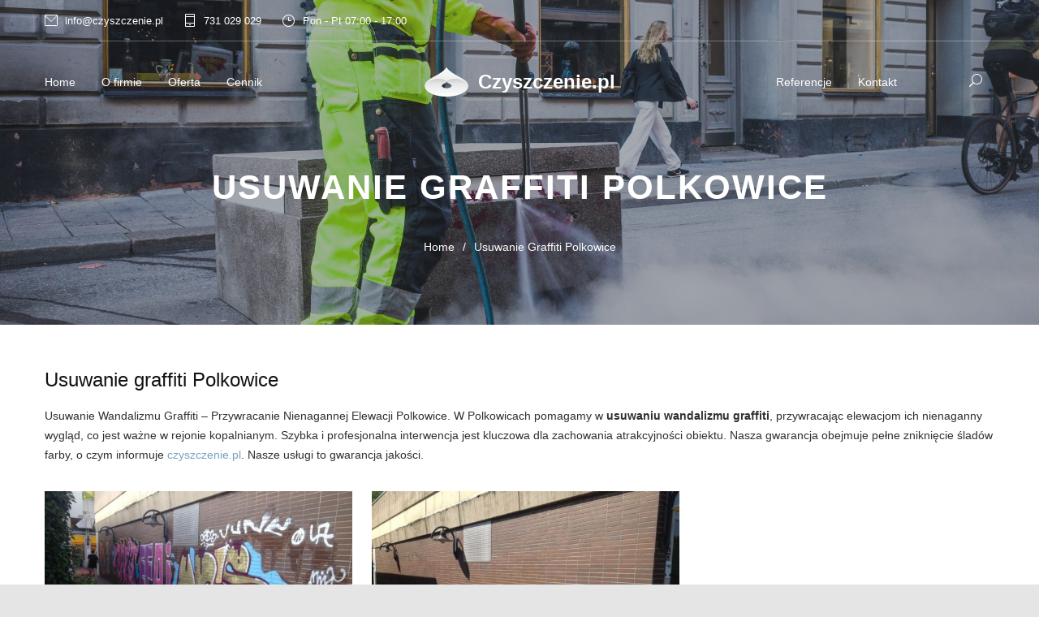

--- FILE ---
content_type: text/html; charset=UTF-8
request_url: https://czyszczenie.pl/usuwanie-graffiti-polkowice/
body_size: 20458
content:
<!DOCTYPE html><html lang="pl-PL"><head><link data-optimized="2" rel="stylesheet" href="https://czyszczenie.pl/wp-content/litespeed/css/fd1acbddd2ba31e4c8b4778a3c8a7a21.css?ver=64ea2" /><script data-no-optimize="1">var litespeed_docref=sessionStorage.getItem("litespeed_docref");litespeed_docref&&(Object.defineProperty(document,"referrer",{get:function(){return litespeed_docref}}),sessionStorage.removeItem("litespeed_docref"));</script>  <script type="litespeed/javascript" data-src="https://www.googletagmanager.com/gtag/js?id=G-CCGHWBSNQR"></script> <script type="litespeed/javascript">window.dataLayer=window.dataLayer||[];function gtag(){dataLayer.push(arguments)}
gtag('js',new Date());gtag('config','G-CCGHWBSNQR')</script> <meta http-equiv="content-type" content="text/html; charset=UTF-8" /><meta name="generator" content="WordPress 6.7.2" /><meta name="viewport" content="width=device-width, initial-scale=1, maximum-scale=1.2" /><meta name="description" content="" /><meta name="format-detection" content="telephone=no" /><link rel="alternate" type="application/rss+xml" title="RSS 2.0" href="https://czyszczenie.pl/feed/" /><link rel="pingback" href="https://czyszczenie.pl/xmlrpc.php" /><link rel="shortcut icon" href="https://czyszczenie.pl/wp-content/themes/cleanmate-child/images/favicon.ico" /><meta name='robots' content='index, follow, max-image-preview:large, max-snippet:-1, max-video-preview:-1' /><style>img:is([sizes="auto" i], [sizes^="auto," i]) { contain-intrinsic-size: 3000px 1500px }</style><title>Oczyszczanie z Graffiti Polkowice - Zmywanie Malowideł ze Ścian</title><meta name="description" content="Graffiti? Nie ma problemu! Nasze metody usuwania to czystość, na którą możesz liczyć – bez śladów i uszkodzeń." /><link rel="canonical" href="https://czyszczenie.pl/usuwanie-graffiti-polkowice/" /><meta property="og:locale" content="pl_PL" /><meta property="og:type" content="article" /><meta property="og:title" content="Oczyszczanie z Graffiti Polkowice - Zmywanie Malowideł ze Ścian" /><meta property="og:description" content="Graffiti? Nie ma problemu! Nasze metody usuwania to czystość, na którą możesz liczyć – bez śladów i uszkodzeń." /><meta property="og:url" content="https://czyszczenie.pl/usuwanie-graffiti-polkowice/" /><meta property="article:modified_time" content="2025-11-05T18:41:10+00:00" /><meta property="og:image" content="https://czyszczenie.pl/wp-content/uploads/2024/08/iStock-1338974059-1024x683.jpg" /><meta property="og:image:width" content="1024" /><meta property="og:image:height" content="683" /><meta property="og:image:type" content="image/jpeg" /><meta name="twitter:card" content="summary_large_image" /><meta name="twitter:label1" content="Szacowany czas czytania" /><meta name="twitter:data1" content="5 minut" /> <script type="application/ld+json" class="yoast-schema-graph">{"@context":"https://schema.org","@graph":[{"@type":"WebPage","@id":"https://czyszczenie.pl/usuwanie-graffiti-polkowice/","url":"https://czyszczenie.pl/usuwanie-graffiti-polkowice/","name":"Oczyszczanie z Graffiti Polkowice - Zmywanie Malowideł ze Ścian","isPartOf":{"@id":"https://czyszczenie.pl/#website"},"primaryImageOfPage":{"@id":"https://czyszczenie.pl/usuwanie-graffiti-polkowice/#primaryimage"},"image":{"@id":"https://czyszczenie.pl/usuwanie-graffiti-polkowice/#primaryimage"},"thumbnailUrl":"https://czyszczenie.pl/wp-content/uploads/2024/08/iStock-1338974059.jpg","datePublished":"2020-12-17T02:19:46+00:00","dateModified":"2025-11-05T18:41:10+00:00","description":"Graffiti? Nie ma problemu! Nasze metody usuwania to czystość, na którą możesz liczyć – bez śladów i uszkodzeń.","breadcrumb":{"@id":"https://czyszczenie.pl/usuwanie-graffiti-polkowice/#breadcrumb"},"inLanguage":"pl-PL","potentialAction":[{"@type":"ReadAction","target":["https://czyszczenie.pl/usuwanie-graffiti-polkowice/"]}]},{"@type":"ImageObject","inLanguage":"pl-PL","@id":"https://czyszczenie.pl/usuwanie-graffiti-polkowice/#primaryimage","url":"https://czyszczenie.pl/wp-content/uploads/2024/08/iStock-1338974059.jpg","contentUrl":"https://czyszczenie.pl/wp-content/uploads/2024/08/iStock-1338974059.jpg","width":2121,"height":1414,"caption":"Stockholm, Sweden September 1, 2021 A street cleaner steam cleans the street"},{"@type":"BreadcrumbList","@id":"https://czyszczenie.pl/usuwanie-graffiti-polkowice/#breadcrumb","itemListElement":[{"@type":"ListItem","position":1,"name":"Strona główna","item":"https://czyszczenie.pl/"},{"@type":"ListItem","position":2,"name":"Usuwanie Graffiti Polkowice"}]},{"@type":"WebSite","@id":"https://czyszczenie.pl/#website","url":"https://czyszczenie.pl/","name":"","description":"","publisher":{"@id":"https://czyszczenie.pl/#organization"},"potentialAction":[{"@type":"SearchAction","target":{"@type":"EntryPoint","urlTemplate":"https://czyszczenie.pl/?s={search_term_string}"},"query-input":{"@type":"PropertyValueSpecification","valueRequired":true,"valueName":"search_term_string"}}],"inLanguage":"pl-PL"},{"@type":"Organization","@id":"https://czyszczenie.pl/#organization","name":"Firma sprzątająca - Czyszczenie.pl","url":"https://czyszczenie.pl/","logo":{"@type":"ImageObject","inLanguage":"pl-PL","@id":"https://czyszczenie.pl/#/schema/logo/image/","url":"https://czyszczenie.pl/wp-content/uploads/2017/10/logo.png","contentUrl":"https://czyszczenie.pl/wp-content/uploads/2017/10/logo.png","width":175,"height":104,"caption":"Firma sprzątająca - Czyszczenie.pl"},"image":{"@id":"https://czyszczenie.pl/#/schema/logo/image/"}}]}</script> <link rel='dns-prefetch' href='//fonts.googleapis.com' /><link rel="alternate" type="application/rss+xml" title=" &raquo; Kanał z wpisami" href="https://czyszczenie.pl/feed/" /><link rel="alternate" type="application/rss+xml" title=" &raquo; Kanał z komentarzami" href="https://czyszczenie.pl/comments/feed/" /><style id='wp-block-library-theme-inline-css' type='text/css'>.wp-block-audio :where(figcaption){color:#555;font-size:13px;text-align:center}.is-dark-theme .wp-block-audio :where(figcaption){color:#ffffffa6}.wp-block-audio{margin:0 0 1em}.wp-block-code{border:1px solid #ccc;border-radius:4px;font-family:Menlo,Consolas,monaco,monospace;padding:.8em 1em}.wp-block-embed :where(figcaption){color:#555;font-size:13px;text-align:center}.is-dark-theme .wp-block-embed :where(figcaption){color:#ffffffa6}.wp-block-embed{margin:0 0 1em}.blocks-gallery-caption{color:#555;font-size:13px;text-align:center}.is-dark-theme .blocks-gallery-caption{color:#ffffffa6}:root :where(.wp-block-image figcaption){color:#555;font-size:13px;text-align:center}.is-dark-theme :root :where(.wp-block-image figcaption){color:#ffffffa6}.wp-block-image{margin:0 0 1em}.wp-block-pullquote{border-bottom:4px solid;border-top:4px solid;color:currentColor;margin-bottom:1.75em}.wp-block-pullquote cite,.wp-block-pullquote footer,.wp-block-pullquote__citation{color:currentColor;font-size:.8125em;font-style:normal;text-transform:uppercase}.wp-block-quote{border-left:.25em solid;margin:0 0 1.75em;padding-left:1em}.wp-block-quote cite,.wp-block-quote footer{color:currentColor;font-size:.8125em;font-style:normal;position:relative}.wp-block-quote:where(.has-text-align-right){border-left:none;border-right:.25em solid;padding-left:0;padding-right:1em}.wp-block-quote:where(.has-text-align-center){border:none;padding-left:0}.wp-block-quote.is-large,.wp-block-quote.is-style-large,.wp-block-quote:where(.is-style-plain){border:none}.wp-block-search .wp-block-search__label{font-weight:700}.wp-block-search__button{border:1px solid #ccc;padding:.375em .625em}:where(.wp-block-group.has-background){padding:1.25em 2.375em}.wp-block-separator.has-css-opacity{opacity:.4}.wp-block-separator{border:none;border-bottom:2px solid;margin-left:auto;margin-right:auto}.wp-block-separator.has-alpha-channel-opacity{opacity:1}.wp-block-separator:not(.is-style-wide):not(.is-style-dots){width:100px}.wp-block-separator.has-background:not(.is-style-dots){border-bottom:none;height:1px}.wp-block-separator.has-background:not(.is-style-wide):not(.is-style-dots){height:2px}.wp-block-table{margin:0 0 1em}.wp-block-table td,.wp-block-table th{word-break:normal}.wp-block-table :where(figcaption){color:#555;font-size:13px;text-align:center}.is-dark-theme .wp-block-table :where(figcaption){color:#ffffffa6}.wp-block-video :where(figcaption){color:#555;font-size:13px;text-align:center}.is-dark-theme .wp-block-video :where(figcaption){color:#ffffffa6}.wp-block-video{margin:0 0 1em}:root :where(.wp-block-template-part.has-background){margin-bottom:0;margin-top:0;padding:1.25em 2.375em}</style><style id='classic-theme-styles-inline-css' type='text/css'>/*! This file is auto-generated */
.wp-block-button__link{color:#fff;background-color:#32373c;border-radius:9999px;box-shadow:none;text-decoration:none;padding:calc(.667em + 2px) calc(1.333em + 2px);font-size:1.125em}.wp-block-file__button{background:#32373c;color:#fff;text-decoration:none}</style><style id='global-styles-inline-css' type='text/css'>:root{--wp--preset--aspect-ratio--square: 1;--wp--preset--aspect-ratio--4-3: 4/3;--wp--preset--aspect-ratio--3-4: 3/4;--wp--preset--aspect-ratio--3-2: 3/2;--wp--preset--aspect-ratio--2-3: 2/3;--wp--preset--aspect-ratio--16-9: 16/9;--wp--preset--aspect-ratio--9-16: 9/16;--wp--preset--color--black: #000000;--wp--preset--color--cyan-bluish-gray: #abb8c3;--wp--preset--color--white: #ffffff;--wp--preset--color--pale-pink: #f78da7;--wp--preset--color--vivid-red: #cf2e2e;--wp--preset--color--luminous-vivid-orange: #ff6900;--wp--preset--color--luminous-vivid-amber: #fcb900;--wp--preset--color--light-green-cyan: #7bdcb5;--wp--preset--color--vivid-green-cyan: #00d084;--wp--preset--color--pale-cyan-blue: #8ed1fc;--wp--preset--color--vivid-cyan-blue: #0693e3;--wp--preset--color--vivid-purple: #9b51e0;--wp--preset--color--cleanmate-green: #56B665;--wp--preset--color--cleanmate-orange: #DAA533;--wp--preset--color--cleanmate-blue: #75A3C0;--wp--preset--color--cleanmate-red: #DE9876;--wp--preset--color--cleanmate-light-blue: #36B4B6;--wp--preset--color--cleanmate-violet: #9884B8;--wp--preset--gradient--vivid-cyan-blue-to-vivid-purple: linear-gradient(135deg,rgba(6,147,227,1) 0%,rgb(155,81,224) 100%);--wp--preset--gradient--light-green-cyan-to-vivid-green-cyan: linear-gradient(135deg,rgb(122,220,180) 0%,rgb(0,208,130) 100%);--wp--preset--gradient--luminous-vivid-amber-to-luminous-vivid-orange: linear-gradient(135deg,rgba(252,185,0,1) 0%,rgba(255,105,0,1) 100%);--wp--preset--gradient--luminous-vivid-orange-to-vivid-red: linear-gradient(135deg,rgba(255,105,0,1) 0%,rgb(207,46,46) 100%);--wp--preset--gradient--very-light-gray-to-cyan-bluish-gray: linear-gradient(135deg,rgb(238,238,238) 0%,rgb(169,184,195) 100%);--wp--preset--gradient--cool-to-warm-spectrum: linear-gradient(135deg,rgb(74,234,220) 0%,rgb(151,120,209) 20%,rgb(207,42,186) 40%,rgb(238,44,130) 60%,rgb(251,105,98) 80%,rgb(254,248,76) 100%);--wp--preset--gradient--blush-light-purple: linear-gradient(135deg,rgb(255,206,236) 0%,rgb(152,150,240) 100%);--wp--preset--gradient--blush-bordeaux: linear-gradient(135deg,rgb(254,205,165) 0%,rgb(254,45,45) 50%,rgb(107,0,62) 100%);--wp--preset--gradient--luminous-dusk: linear-gradient(135deg,rgb(255,203,112) 0%,rgb(199,81,192) 50%,rgb(65,88,208) 100%);--wp--preset--gradient--pale-ocean: linear-gradient(135deg,rgb(255,245,203) 0%,rgb(182,227,212) 50%,rgb(51,167,181) 100%);--wp--preset--gradient--electric-grass: linear-gradient(135deg,rgb(202,248,128) 0%,rgb(113,206,126) 100%);--wp--preset--gradient--midnight: linear-gradient(135deg,rgb(2,3,129) 0%,rgb(40,116,252) 100%);--wp--preset--font-size--small: 13px;--wp--preset--font-size--medium: 20px;--wp--preset--font-size--large: 36px;--wp--preset--font-size--x-large: 42px;--wp--preset--spacing--20: 0.44rem;--wp--preset--spacing--30: 0.67rem;--wp--preset--spacing--40: 1rem;--wp--preset--spacing--50: 1.5rem;--wp--preset--spacing--60: 2.25rem;--wp--preset--spacing--70: 3.38rem;--wp--preset--spacing--80: 5.06rem;--wp--preset--shadow--natural: 6px 6px 9px rgba(0, 0, 0, 0.2);--wp--preset--shadow--deep: 12px 12px 50px rgba(0, 0, 0, 0.4);--wp--preset--shadow--sharp: 6px 6px 0px rgba(0, 0, 0, 0.2);--wp--preset--shadow--outlined: 6px 6px 0px -3px rgba(255, 255, 255, 1), 6px 6px rgba(0, 0, 0, 1);--wp--preset--shadow--crisp: 6px 6px 0px rgba(0, 0, 0, 1);}:where(.is-layout-flex){gap: 0.5em;}:where(.is-layout-grid){gap: 0.5em;}body .is-layout-flex{display: flex;}.is-layout-flex{flex-wrap: wrap;align-items: center;}.is-layout-flex > :is(*, div){margin: 0;}body .is-layout-grid{display: grid;}.is-layout-grid > :is(*, div){margin: 0;}:where(.wp-block-columns.is-layout-flex){gap: 2em;}:where(.wp-block-columns.is-layout-grid){gap: 2em;}:where(.wp-block-post-template.is-layout-flex){gap: 1.25em;}:where(.wp-block-post-template.is-layout-grid){gap: 1.25em;}.has-black-color{color: var(--wp--preset--color--black) !important;}.has-cyan-bluish-gray-color{color: var(--wp--preset--color--cyan-bluish-gray) !important;}.has-white-color{color: var(--wp--preset--color--white) !important;}.has-pale-pink-color{color: var(--wp--preset--color--pale-pink) !important;}.has-vivid-red-color{color: var(--wp--preset--color--vivid-red) !important;}.has-luminous-vivid-orange-color{color: var(--wp--preset--color--luminous-vivid-orange) !important;}.has-luminous-vivid-amber-color{color: var(--wp--preset--color--luminous-vivid-amber) !important;}.has-light-green-cyan-color{color: var(--wp--preset--color--light-green-cyan) !important;}.has-vivid-green-cyan-color{color: var(--wp--preset--color--vivid-green-cyan) !important;}.has-pale-cyan-blue-color{color: var(--wp--preset--color--pale-cyan-blue) !important;}.has-vivid-cyan-blue-color{color: var(--wp--preset--color--vivid-cyan-blue) !important;}.has-vivid-purple-color{color: var(--wp--preset--color--vivid-purple) !important;}.has-black-background-color{background-color: var(--wp--preset--color--black) !important;}.has-cyan-bluish-gray-background-color{background-color: var(--wp--preset--color--cyan-bluish-gray) !important;}.has-white-background-color{background-color: var(--wp--preset--color--white) !important;}.has-pale-pink-background-color{background-color: var(--wp--preset--color--pale-pink) !important;}.has-vivid-red-background-color{background-color: var(--wp--preset--color--vivid-red) !important;}.has-luminous-vivid-orange-background-color{background-color: var(--wp--preset--color--luminous-vivid-orange) !important;}.has-luminous-vivid-amber-background-color{background-color: var(--wp--preset--color--luminous-vivid-amber) !important;}.has-light-green-cyan-background-color{background-color: var(--wp--preset--color--light-green-cyan) !important;}.has-vivid-green-cyan-background-color{background-color: var(--wp--preset--color--vivid-green-cyan) !important;}.has-pale-cyan-blue-background-color{background-color: var(--wp--preset--color--pale-cyan-blue) !important;}.has-vivid-cyan-blue-background-color{background-color: var(--wp--preset--color--vivid-cyan-blue) !important;}.has-vivid-purple-background-color{background-color: var(--wp--preset--color--vivid-purple) !important;}.has-black-border-color{border-color: var(--wp--preset--color--black) !important;}.has-cyan-bluish-gray-border-color{border-color: var(--wp--preset--color--cyan-bluish-gray) !important;}.has-white-border-color{border-color: var(--wp--preset--color--white) !important;}.has-pale-pink-border-color{border-color: var(--wp--preset--color--pale-pink) !important;}.has-vivid-red-border-color{border-color: var(--wp--preset--color--vivid-red) !important;}.has-luminous-vivid-orange-border-color{border-color: var(--wp--preset--color--luminous-vivid-orange) !important;}.has-luminous-vivid-amber-border-color{border-color: var(--wp--preset--color--luminous-vivid-amber) !important;}.has-light-green-cyan-border-color{border-color: var(--wp--preset--color--light-green-cyan) !important;}.has-vivid-green-cyan-border-color{border-color: var(--wp--preset--color--vivid-green-cyan) !important;}.has-pale-cyan-blue-border-color{border-color: var(--wp--preset--color--pale-cyan-blue) !important;}.has-vivid-cyan-blue-border-color{border-color: var(--wp--preset--color--vivid-cyan-blue) !important;}.has-vivid-purple-border-color{border-color: var(--wp--preset--color--vivid-purple) !important;}.has-vivid-cyan-blue-to-vivid-purple-gradient-background{background: var(--wp--preset--gradient--vivid-cyan-blue-to-vivid-purple) !important;}.has-light-green-cyan-to-vivid-green-cyan-gradient-background{background: var(--wp--preset--gradient--light-green-cyan-to-vivid-green-cyan) !important;}.has-luminous-vivid-amber-to-luminous-vivid-orange-gradient-background{background: var(--wp--preset--gradient--luminous-vivid-amber-to-luminous-vivid-orange) !important;}.has-luminous-vivid-orange-to-vivid-red-gradient-background{background: var(--wp--preset--gradient--luminous-vivid-orange-to-vivid-red) !important;}.has-very-light-gray-to-cyan-bluish-gray-gradient-background{background: var(--wp--preset--gradient--very-light-gray-to-cyan-bluish-gray) !important;}.has-cool-to-warm-spectrum-gradient-background{background: var(--wp--preset--gradient--cool-to-warm-spectrum) !important;}.has-blush-light-purple-gradient-background{background: var(--wp--preset--gradient--blush-light-purple) !important;}.has-blush-bordeaux-gradient-background{background: var(--wp--preset--gradient--blush-bordeaux) !important;}.has-luminous-dusk-gradient-background{background: var(--wp--preset--gradient--luminous-dusk) !important;}.has-pale-ocean-gradient-background{background: var(--wp--preset--gradient--pale-ocean) !important;}.has-electric-grass-gradient-background{background: var(--wp--preset--gradient--electric-grass) !important;}.has-midnight-gradient-background{background: var(--wp--preset--gradient--midnight) !important;}.has-small-font-size{font-size: var(--wp--preset--font-size--small) !important;}.has-medium-font-size{font-size: var(--wp--preset--font-size--medium) !important;}.has-large-font-size{font-size: var(--wp--preset--font-size--large) !important;}.has-x-large-font-size{font-size: var(--wp--preset--font-size--x-large) !important;}
:where(.wp-block-post-template.is-layout-flex){gap: 1.25em;}:where(.wp-block-post-template.is-layout-grid){gap: 1.25em;}
:where(.wp-block-columns.is-layout-flex){gap: 2em;}:where(.wp-block-columns.is-layout-grid){gap: 2em;}
:root :where(.wp-block-pullquote){font-size: 1.5em;line-height: 1.6;}</style><style id='cost_calculator_style-inline-css' type='text/css'>.cost-calculator-box,
body .vc_row .cost-calculator-box,
.vc_row .wpb_column .cost-calculator-box
{
		background: #FFFFFF;
	padding: 24px 30px 30px;
	}
.cost-calculator-box.cost-calculator-transparent,
body .vc_row .cost-calculator-box.cost-calculator-transparent,
.vc_row .wpb_column .cost-calculator-box.cost-calculator-transparent
{
	background: transparent;
}
.vc_row .wpb_column .cost-calculator-box.cost-calculator-float,
body .vc_row .cost-calculator-box.cost-calculator-float
{
	background: none;
}
@media screen and (max-width:1189px)
{
	.cost-calculator-box,
	body .vc_row .cost-calculator-box,
	.vc_row .wpb_column .cost-calculator-box
	{
		padding-left: 20px;
		padding-right: 20px;
	}
}
@media screen and (max-width:479px)
{
	.cost-calculator-box,
	body .vc_row .cost-calculator-box,
	.vc_row .wpb_column .cost-calculator-box
	{
		padding: 19px 15px 25px;
	}
}
.cost-calculator-box.cost-calculator-float,
.vc_row .wpb_column .cost-calculator-box.cost-calculator-float,
body .vc_row .cost-calculator-box.cost-calculator-float,
.vc_row .wpb_column .cost-calculator-box.cost-calculator-transparent
{
	padding: 0;
}</style><style id='custom-inline-css' type='text/css'>p a,
table a,
.wpb_text_column a,
blockquote p::before,
.green,
.green a,
.transparent-header-container .menu-container .sf-menu li ul li a:hover, .transparent-header-container .menu-container .sf-menu li ul li.selected a, .transparent-header-container .menu-container .sf-menu li ul li.current-menu-item a,
.transparent-header-container .menu-container .sf-menu>li.menu-item-has-children ul li a:hover, .transparent-header-container .menu-container .sf-menu>li.menu-item-has-children:hover ul li.selected a, .transparent-header-container .menu-container .sf-menu>li.menu-item-has-children:hover ul li.current-menu-item a, .transparent-header-container .menu-container .sf-menu>li.menu-item-has-children:hover ul li.current-menu-item ul li.current-menu-item a, .transparent-header-container .menu-container .sf-menu>li.menu-item-has-children:hover ul li.current-menu-item ul li.current-menu-item ul li a:hover,
.transparent-header-container .menu-container .sf-menu>li.menu-item-has-children:hover ul li.selected ul li a:hover,.transparent-header-container .menu-container .sf-menu>li.menu-item-has-children:hover ul li.current-menu-item ul li a:hover, .transparent-header-container .menu-container .sf-menu>li.menu-item-has-children:hover ul li ul li.selected a, .transparent-header-container .menu-container .sf-menu>li.menu-item-has-children:hover ul li ul li.current-menu-item a, .transparent-header-container .menu-container .sf-menu>li.menu-item-has-children:hover ul li.selected ul li.selected a, .transparent-header-container .menu-container .sf-menu>li.menu-item-has-children:hover ul li.selected ul li.current-menu-item a,
.transparent-header-container .menu-container .sf-menu>li.menu-item-has-children:hover ul li.menu-item-type-custom a:hover, .transparent-header-container .menu-container .sf-menu li ul li.menu-item-type-custom a:hover, .transparent-header-container .menu-container .sf-menu>li.menu-item-has-children:hover ul li.current-menu-item ul li.menu-item-type-custom a:hover,
.bread-crumb li a,
.transparent-header-container .header-container.sticky.move .sf-menu>li:hover>a,
.transparent-header-container .header-container.sticky.move .sf-menu>li.current-menu-item>a,
.transparent-header-container .header-container.sticky.move .sf-menu>li.current-menu-parent>a,
.transparent-header-container .header-container.sticky.move .sf-menu>li.current-menu-ancestor>a,
.transparent-header-container .header-container.sticky.move .menu-container .sf-menu li ul li a:hover, .transparent-header-container .header-container.sticky.move .menu-container .sf-menu li ul li.selected a, .transparent-header-container .header-container.sticky.move .menu-container .sf-menu li ul li.current-menu-item a,
.transparent-header-container .header-container.sticky.move .menu-container .sf-menu>li.menu-item-has-children ul li a:hover, .transparent-header-container .header-container.sticky.move .menu-container .sf-menu>li.menu-item-has-children:hover ul li.selected a, .transparent-header-container .header-container.sticky.move .menu-container .sf-menu>li.menu-item-has-children:hover ul li.current-menu-item a, .transparent-header-container .header-container.sticky.move .menu-container .sf-menu>li.menu-item-has-children:hover ul li.current-menu-item ul li.current-menu-item a, .transparent-header-container .header-container.sticky.move .menu-container .sf-menu>li.menu-item-has-children:hover ul li.current-menu-item ul li.current-menu-item ul li a:hover,
.transparent-header-container .header-container.sticky.move .menu-container .sf-menu>li.menu-item-has-children:hover ul li.selected ul li a:hover,.transparent-header-container .header-container.sticky.move .menu-container .sf-menu>li.menu-item-has-children:hover ul li.current-menu-item ul li a:hover, .transparent-header-container .header-container.sticky.move .menu-container .sf-menu>li.menu-item-has-children:hover ul li ul li.selected a, .transparent-header-container .header-container.sticky.move .menu-container .sf-menu>li.menu-item-has-children:hover ul li ul li.current-menu-item a, .transparent-header-container .header-container.sticky.move .menu-container .sf-menu>li.menu-item-has-children:hover ul li.selected ul li.selected a, .transparent-header-container .header-container.sticky.move .menu-container .sf-menu>li.menu-item-has-children:hover ul li.selected ul li.current-menu-item a,
.transparent-header-container .header-container.sticky.move .menu-container .sf-menu>li.menu-item-has-children:hover ul li.menu-item-type-custom a:hover, .transparent-header-container .header-container.sticky.move .menu-container .sf-menu li ul li.menu-item-type-custom a:hover, .transparent-header-container .header-container.sticky.move .menu-container .sf-menu>li.menu-item-has-children:hover ul li.current-menu-item ul li.menu-item-type-custom a:hover,
.sf-menu li:hover a, .sf-menu li.selected a, .sf-menu li.current-menu-item a, .sf-menu li.current-menu-ancestor a,
.sf-menu li ul li.menu-item-has-children>a:hover::after,
.sf-menu li ul li a:hover, .sf-menu li ul li.selected a, .sf-menu li ul li.current-menu-item a,
.sf-menu>li.menu-item-has-children ul li a:hover, .sf-menu>li.menu-item-has-children:hover ul li.selected a, .sf-menu>li.menu-item-has-children:hover ul li.current-menu-item a, .sf-menu>li.menu-item-has-children:hover ul li.current-menu-item ul li.current-menu-item a, .sf-menu>li.menu-item-has-children:hover ul li.current-menu-item ul li.current-menu-item ul li a:hover,
.sf-menu>li.menu-item-has-children:hover ul li.selected ul li a:hover,.sf-menu>li.menu-item-has-children:hover ul li.current-menu-item ul li a:hover, .sf-menu>li.menu-item-has-children:hover ul li ul li.selected a, .sf-menu>li.menu-item-has-children:hover ul li ul li.current-menu-item a, .sf-menu>li.menu-item-has-children:hover ul li.selected ul li.selected a, .sf-menu>li.menu-item-has-children:hover ul li.selected ul li.current-menu-item a,
.sf-menu>li.menu-item-has-children:hover ul li.menu-item-type-custom a:hover, .sf-menu li ul li.menu-item-type-custom a:hover, .sf-menu>li.menu-item-has-children:hover ul li.current-menu-item ul li.menu-item-type-custom a:hover,
.vertical-menu li:hover>a,
.vertical-menu li:hover>a::after,
.vertical-menu li ul li:hover>a,
.vertical-menu li ul li:hover>a::after,
.vertical-menu li ul li ul li:hover>a,
.vertical-menu li ul li ul li:hover>a::after,
.services-list .service-icon.tick::after,
.services-list .service-icon::before,
.feature-item .icon::before,
.feature-item .list-number,
.contact-details-box::before,
.blog .post-date h4,
.post.single blockquote::before,
#cancel-comment,
.list li a,
.site-container ul.list li[class^="template-"]::before,
.site-container ul.list li[class*=" template-"]::before,
.accordion .ui-accordion-header.ui-state-hover h4,
.accordion .ui-accordion-header.ui-state-hover .ui-accordion-header-icon,
.wp-block-latest-posts a,
.wp-block-categories a,
.wp-block-archives a,
.has-gutenberg-blocks blockquote.wp-block-quote::before
{
	color: #75A3C0;
}
.services-list .service-icon.tick::after,
.gray .services-list.services-icons .more:hover,
.services-list.services-icons.gray .more:hover,
.services-list li.cm-background .more:hover,
.team-box .more:hover,
.cm-carousel-pagination a.selected,
.cm-carousel-pagination a:hover,
.feature-item .list-number,
.slider-control:hover,
.single-counter-box .ornament::after,
.more,
.more[type="submit"],
.more.gray:hover,
.more.white:hover,
.footer-row .more.gray:hover,
.more.simple:hover,
.tparrows.custom:hover
{
	border-color: #75A3C0;
}
span.cart-items-number-arrow,
.transparent-header-container .header-container.sticky.move span.cart-items-number-arrow
{
	border-color: #75A3C0 transparent;
}
.timeline-item .label-triangle
{
	border-color: transparent transparent transparent #75A3C0;
}
.timeline-item.right .label-triangle
{
	border-color: transparent #75A3C0 transparent transparent;
}
h2.widgettitle::after,
.box-header::after,
span.cart-items-number,
.transparent-header-container .header-container.sticky.move span.cart-items-number,
.mobile-menu li.current-menu-item>a,
.mobile-menu li.current-menu-ancestor ul li.current-menu-item a,
.mobile-menu li.current-menu-ancestor ul li.current-menu-parent ul li.current-menu-item a,
.mobile-menu li.current-menu-ancestor a,
.mobile-menu li.current-menu-ancestor ul li.current-menu-parent a,
.mobile-menu li.current-menu-ancestor ul li.current-menu-parent ul li.current-menu-parent a,
.vertical-menu li.current-menu-item>a,
.vertical-menu li.current-menu-ancestor>a,
.wpb_column.green,
.gray .services-list.services-icons .more:hover,
.services-list.services-icons.gray .more:hover,
.services-list li.cm-background .more:hover,
.team-box .more:hover,
.timeline-item .label-container .timeline-circle::after,
.timeline-item label,
.slider-control:hover,
.single-counter-box .ornament,
.widget_categories li.current-cat a,
.widget_categories li:hover a,
.widget_archive a:hover,
.widget_tag_cloud a:hover,
.taxonomies a:hover,
a.cm-action-button:hover,
a.cm-action-button.selected,
.ui-tabs .ui-tabs-nav.tabs-navigation li a:hover,
.ui-tabs .ui-tabs-nav.tabs-navigation li a.selected,
.ui-tabs .ui-tabs-nav.tabs-navigation li.ui-tabs-active a,
.small.gray.ui-tabs .ui-tabs-nav.tabs-navigation li a:hover,
.small.gray.ui-tabs .ui-tabs-nav.tabs-navigation li a.selected,
.small.gray.ui-tabs .ui-tabs-nav.tabs-navigation li.ui-tabs-active a,
.ui-tabs-nav li a:hover,
.ui-tabs-nav li a.selected,
.ui-tabs-nav li.ui-tabs-active a,
.small.gray .ui-tabs-nav li a:hover,
.small.gray .ui-tabs-nav li a.selected,
.small.gray .ui-tabs-nav li.ui-tabs-active a,
.accordion .ui-accordion-header.ui-state-active,
.footer-row .social-icons li a:hover,
.team-box .social-icons li a:hover,
.social-icons.gray li a:hover,
.more,
.more[type="submit"],
.more.gray:hover,
.more.white:hover,
.footer-row .more.gray:hover,
.more.simple:hover,
.scroll-top:hover
{
	background-color: #75A3C0;
}
.tparrows.custom:hover
{
	background-color: #75A3C0 !important;
}</style> <script type="litespeed/javascript" data-src="https://czyszczenie.pl/wp-includes/js/jquery/jquery.min.js" id="jquery-core-js"></script> <script></script><link rel="https://api.w.org/" href="https://czyszczenie.pl/wp-json/" /><link rel="alternate" title="JSON" type="application/json" href="https://czyszczenie.pl/wp-json/wp/v2/pages/1012951" /><link rel="EditURI" type="application/rsd+xml" title="RSD" href="https://czyszczenie.pl/xmlrpc.php?rsd" /><meta name="generator" content="WordPress 6.7.2" /><link rel='shortlink' href='https://czyszczenie.pl/?p=1012951' /><link rel="alternate" title="oEmbed (JSON)" type="application/json+oembed" href="https://czyszczenie.pl/wp-json/oembed/1.0/embed?url=https%3A%2F%2Fczyszczenie.pl%2Fusuwanie-graffiti-polkowice%2F" /><link rel="alternate" title="oEmbed (XML)" type="text/xml+oembed" href="https://czyszczenie.pl/wp-json/oembed/1.0/embed?url=https%3A%2F%2Fczyszczenie.pl%2Fusuwanie-graffiti-polkowice%2F&#038;format=xml" /> <script type="application/ld+json">{
    "@context": "https://schema.org/",
    "@type": "CreativeWorkSeries",
    "name": "Usuwanie Graffiti Polkowice",
    "aggregateRating": {
        "@type": "AggregateRating",
        "ratingValue": "5",
        "bestRating": "5",
        "ratingCount": "49"
    }
}</script><meta name="generator" content="Powered by WPBakery Page Builder - drag and drop page builder for WordPress."/><link rel="preconnect" href="https://fonts.googleapis.com"><link rel="preconnect" href="https://fonts.gstatic.com/" crossorigin><meta name="generator" content="Powered by Slider Revolution 6.7.15 - responsive, Mobile-Friendly Slider Plugin for WordPress with comfortable drag and drop interface." /> <script type="litespeed/javascript">window._tpt??={};window.SR7??={};_tpt.R??={};_tpt.R.fonts??={};_tpt.R.fonts.customFonts??={};SR7.devMode=!1;SR7.F??={};SR7.G??={};SR7.LIB??={};SR7.E??={};SR7.E.gAddons??={};SR7.E.php??={};SR7.E.nonce='20f5411876';SR7.E.ajaxurl='https://czyszczenie.pl/wp-admin/admin-ajax.php';SR7.E.resturl='https://czyszczenie.pl/wp-json/';SR7.E.slug_path='revslider/revslider.php';SR7.E.slug='revslider';SR7.E.plugin_url='https://czyszczenie.pl/wp-content/plugins/revslider/';SR7.E.wp_plugin_url='https://czyszczenie.pl/wp-content/plugins/';SR7.E.revision='6.7.15';SR7.E.fontBaseUrl='//fonts.googleapis.com/css2?family=';SR7.G.breakPoints=[1920,1190,768,480];SR7.E.modules=['module','page','slide','layer','draw','animate','srtools','canvas','defaults','carousel','navigation','media','modifiers','migration'];SR7.E.libs=['WEBGL'];SR7.E.css=['csslp','cssbtns','cssfilters','cssnav','cssmedia'];SR7.E.resources={};SR7.JSON??={};
/*! Slider Revolution 7.0 - Page Processor */
!function(){"use strict";window.SR7??={},window._tpt??={},SR7.version="Slider Revolution 6.7.15",_tpt.getWinDim=function(t){_tpt.screenHeightWithUrlBar??=window.innerHeight;let e=SR7.F?.modal?.visible&&SR7.M[SR7.F.module.getIdByAlias(SR7.F.modal.requested)];_tpt.scrollBar=window.innerWidth!==document.documentElement.clientWidth||e&&window.innerWidth!==e.c.module.clientWidth,_tpt.winW=window.innerWidth-(_tpt.scrollBar||"prepare"==t?_tpt.scrollBarW??_tpt.mesureScrollBar():0),_tpt.winH=window.innerHeight,_tpt.winWAll=document.documentElement.clientWidth},_tpt.getResponsiveLevel=function(t,e){SR7.M[e];return _tpt.closestGE(t,_tpt.winWAll)},_tpt.mesureScrollBar=function(){let t=document.createElement("div");return t.className="RSscrollbar-measure",t.style.width="100px",t.style.height="100px",t.style.overflow="scroll",t.style.position="absolute",t.style.top="-9999px",document.body.appendChild(t),_tpt.scrollBarW=t.offsetWidth-t.clientWidth,document.body.removeChild(t),_tpt.scrollBarW},_tpt.loadCSS=async function(t,e,s){return s?_tpt.R.fonts.required[e].status=1:(_tpt.R[e]??={},_tpt.R[e].status=1),new Promise(((n,i)=>{if(_tpt.isStylesheetLoaded(t))s?_tpt.R.fonts.required[e].status=2:_tpt.R[e].status=2,n();else{const l=document.createElement("link");l.rel="stylesheet";let o="text",r="css";l.type=o+"/"+r,l.href=t,l.onload=()=>{s?_tpt.R.fonts.required[e].status=2:_tpt.R[e].status=2,n()},l.onerror=()=>{s?_tpt.R.fonts.required[e].status=3:_tpt.R[e].status=3,i(new Error(`Failed to load CSS: ${t}`))},document.head.appendChild(l)}}))},_tpt.addContainer=function(t){const{tag:e="div",id:s,class:n,datas:i,textContent:l,iHTML:o}=t,r=document.createElement(e);if(s&&""!==s&&(r.id=s),n&&""!==n&&(r.className=n),i)for(const[t,e]of Object.entries(i))"style"==t?r.style.cssText=e:r.setAttribute(`data-${t}`,e);return l&&(r.textContent=l),o&&(r.innerHTML=o),r},_tpt.collector=function(){return{fragment:new DocumentFragment,add(t){var e=_tpt.addContainer(t);return this.fragment.appendChild(e),e},append(t){t.appendChild(this.fragment)}}},_tpt.isStylesheetLoaded=function(t){let e=t.split("?")[0];return Array.from(document.querySelectorAll('link[rel="stylesheet"], link[rel="preload"]')).some((t=>t.href.split("?")[0]===e))},_tpt.preloader={requests:new Map,preloaderTemplates:new Map,show:function(t,e){if(!e||!t)return;const{type:s,color:n}=e;if(s<0||"off"==s)return;const i=`preloader_${s}`;let l=this.preloaderTemplates.get(i);l||(l=this.build(s,n),this.preloaderTemplates.set(i,l)),this.requests.has(t)||this.requests.set(t,{count:0});const o=this.requests.get(t);clearTimeout(o.timer),o.count++,1===o.count&&(o.timer=setTimeout((()=>{o.preloaderClone=l.cloneNode(!0),o.anim&&o.anim.kill(),void 0!==_tpt.gsap?o.anim=_tpt.gsap.fromTo(o.preloaderClone,1,{opacity:0},{opacity:1}):o.preloaderClone.classList.add("sr7-fade-in"),t.appendChild(o.preloaderClone)}),150))},hide:function(t){if(!this.requests.has(t))return;const e=this.requests.get(t);e.count--,e.count<0&&(e.count=0),e.anim&&e.anim.kill(),0===e.count&&(clearTimeout(e.timer),e.preloaderClone&&(e.preloaderClone.classList.remove("sr7-fade-in"),e.anim=_tpt.gsap.to(e.preloaderClone,.3,{opacity:0,onComplete:function(){e.preloaderClone.remove()}})))},state:function(t){if(!this.requests.has(t))return!1;return this.requests.get(t).count>0},build:(t,e="#ffffff",s="")=>{if(t<0||"off"===t)return null;const n=parseInt(t);if(t="prlt"+n,isNaN(n))return null;if(_tpt.loadCSS(SR7.E.plugin_url+"public/css/preloaders/t"+n+".css","preloader_"+t),isNaN(n)||n<6){const i=`background-color:${e}`,l=1===n||2==n?i:"",o=3===n||4==n?i:"",r=_tpt.collector();["dot1","dot2","bounce1","bounce2","bounce3"].forEach((t=>r.add({tag:"div",class:t,datas:{style:o}})));const d=_tpt.addContainer({tag:"sr7-prl",class:`${t} ${s}`,datas:{style:l}});return r.append(d),d}{let i={};if(7===n){let t;e.startsWith("#")?(t=e.replace("#",""),t=`rgba(${parseInt(t.substring(0,2),16)}, ${parseInt(t.substring(2,4),16)}, ${parseInt(t.substring(4,6),16)}, `):e.startsWith("rgb")&&(t=e.slice(e.indexOf("(")+1,e.lastIndexOf(")")).split(",").map((t=>t.trim())),t=`rgba(${t[0]}, ${t[1]}, ${t[2]}, `),t&&(i.style=`border-top-color: ${t}0.65); border-bottom-color: ${t}0.15); border-left-color: ${t}0.65); border-right-color: ${t}0.15)`)}else 12===n&&(i.style=`background:${e}`);const l=[10,0,4,2,5,9,0,4,4,2][n-6],o=_tpt.collector(),r=o.add({tag:"div",class:"sr7-prl-inner",datas:i});Array.from({length:l}).forEach((()=>r.appendChild(o.add({tag:"span",datas:{style:`background:${e}`}}))));const d=_tpt.addContainer({tag:"sr7-prl",class:`${t} ${s}`});return o.append(d),d}}},SR7.preLoader={show:(t,e)=>{"off"!==(SR7.M[t]?.settings?.pLoader?.type??"off")&&_tpt.preloader.show(e||SR7.M[t].c.module,SR7.M[t]?.settings?.pLoader??{color:"#fff",type:10})},hide:(t,e)=>{"off"!==(SR7.M[t]?.settings?.pLoader?.type??"off")&&_tpt.preloader.hide(e||SR7.M[t].c.module)},state:(t,e)=>_tpt.preloader.state(e||SR7.M[t].c.module)},_tpt.prepareModuleHeight=function(t){window.SR7.M??={},window.SR7.M[t.id]??={},"ignore"==t.googleFont&&(SR7.E.ignoreGoogleFont=!0);let e=window.SR7.M[t.id];if(null==_tpt.scrollBarW&&_tpt.mesureScrollBar(),e.c??={},e.states??={},e.settings??={},e.settings.size??={},t.fixed&&(e.settings.fixed=!0),e.c.module=document.getElementById(t.id),e.c.adjuster=e.c.module.getElementsByTagName("sr7-adjuster")[0],e.c.content=e.c.module.getElementsByTagName("sr7-content")[0],"carousel"==t.type&&(e.c.carousel=e.c.content.getElementsByTagName("sr7-carousel")[0]),null==e.c.module||null==e.c.module)return;t.plType&&t.plColor&&(e.settings.pLoader={type:t.plType,color:t.plColor}),void 0!==t.plType&&"off"!==t.plType&&SR7.preLoader.show(t.id,e.c.module),_tpt.winW||_tpt.getWinDim("prepare"),_tpt.getWinDim();let s=""+e.c.module.dataset?.modal;"modal"==s||"true"==s||"undefined"!==s&&"false"!==s||(e.settings.size.fullWidth=t.size.fullWidth,e.LEV??=_tpt.getResponsiveLevel(window.SR7.G.breakPoints,t.id),t.vpt=_tpt.fillArray(t.vpt,5),e.settings.vPort=t.vpt[e.LEV],void 0!==t.el&&"720"==t.el[4]&&t.gh[4]!==t.el[4]&&"960"==t.el[3]&&t.gh[3]!==t.el[3]&&"768"==t.el[2]&&t.gh[2]!==t.el[2]&&delete t.el,e.settings.size.height=null==t.el||null==t.el[e.LEV]||0==t.el[e.LEV]||"auto"==t.el[e.LEV]?_tpt.fillArray(t.gh,5,-1):_tpt.fillArray(t.el,5,-1),e.settings.size.width=_tpt.fillArray(t.gw,5,-1),e.settings.size.minHeight=_tpt.fillArray(t.mh??[0],5,-1),e.cacheSize={fullWidth:e.settings.size?.fullWidth,fullHeight:e.settings.size?.fullHeight},void 0!==t.off&&(t.off?.t&&(e.settings.size.m??={})&&(e.settings.size.m.t=t.off.t),t.off?.b&&(e.settings.size.m??={})&&(e.settings.size.m.b=t.off.b),t.off?.l&&(e.settings.size.p??={})&&(e.settings.size.p.l=t.off.l),t.off?.r&&(e.settings.size.p??={})&&(e.settings.size.p.r=t.off.r)),_tpt.updatePMHeight(t.id,t,!0))},_tpt.updatePMHeight=(t,e,s)=>{let n=SR7.M[t];var i=n.settings.size.fullWidth?_tpt.winW:n.c.module.parentNode.offsetWidth;i=0===i||isNaN(i)?_tpt.winW:i;let l=n.settings.size.width[n.LEV]||n.settings.size.width[n.LEV++]||n.settings.size.width[n.LEV--]||i,o=n.settings.size.height[n.LEV]||n.settings.size.height[n.LEV++]||n.settings.size.height[n.LEV--]||0,r=n.settings.size.minHeight[n.LEV]||n.settings.size.minHeight[n.LEV++]||n.settings.size.minHeight[n.LEV--]||0;if(o="auto"==o?0:o,o=parseInt(o),"carousel"!==e.type&&(i-=parseInt(e.onw??0)||0),n.MP=!n.settings.size.fullWidth&&i<l||_tpt.winW<l?Math.min(1,i/l):1,e.size.fullScreen||e.size.fullHeight){let t=parseInt(e.fho)||0,s=(""+e.fho).indexOf("%")>-1;e.newh=_tpt.winH-(s?_tpt.winH*t/100:t)}else e.newh=n.MP*Math.max(o,r);if(e.newh+=(parseInt(e.onh??0)||0)+(parseInt(e.carousel?.pt)||0)+(parseInt(e.carousel?.pb)||0),void 0!==e.slideduration&&(e.newh=Math.max(e.newh,parseInt(e.slideduration)/3)),e.shdw&&_tpt.buildShadow(e.id,e),n.c.adjuster.style.height=e.newh+"px",n.c.module.style.height=e.newh+"px",n.c.content.style.height=e.newh+"px",n.states.heightPrepared=!0,n.dims??={},n.dims.moduleRect=n.c.module.getBoundingClientRect(),n.c.content.style.left="-"+n.dims.moduleRect.left+"px",!n.settings.size.fullWidth)return s&&requestAnimationFrame((()=>{i!==n.c.module.parentNode.offsetWidth&&_tpt.updatePMHeight(e.id,e)})),void _tpt.bgStyle(e.id,e,window.innerWidth==_tpt.winW,!0);_tpt.bgStyle(e.id,e,window.innerWidth==_tpt.winW,!0),requestAnimationFrame((function(){s&&requestAnimationFrame((()=>{i!==n.c.module.parentNode.offsetWidth&&_tpt.updatePMHeight(e.id,e)}))})),n.earlyResizerFunction||(n.earlyResizerFunction=function(){requestAnimationFrame((function(){_tpt.getWinDim(),_tpt.moduleDefaults(e.id,e),_tpt.updateSlideBg(t,!0)}))},window.addEventListener("resize",n.earlyResizerFunction))},_tpt.buildShadow=function(t,e){let s=SR7.M[t];null==s.c.shadow&&(s.c.shadow=document.createElement("sr7-module-shadow"),s.c.shadow.classList.add("sr7-shdw-"+e.shdw),s.c.content.appendChild(s.c.shadow))},_tpt.bgStyle=async(t,e,s,n,i)=>{const l=SR7.M[t];if((e=e??l.settings).fixed&&!l.c.module.classList.contains("sr7-top-fixed")&&(l.c.module.classList.add("sr7-top-fixed"),l.c.module.style.position="fixed",l.c.module.style.width="100%",l.c.module.style.top="0px",l.c.module.style.left="0px",l.c.module.style.pointerEvents="none",l.c.module.style.zIndex=5e3,l.c.content.style.pointerEvents="none"),null==l.c.bgcanvas){let t=document.createElement("sr7-module-bg"),o=!1;if("string"==typeof e?.bg?.color&&e?.bg?.color.includes("{"))if(_tpt.gradient&&_tpt.gsap)e.bg.color=_tpt.gradient.convert(e.bg.color);else try{let t=JSON.parse(e.bg.color);(t?.orig||t?.string)&&(e.bg.color=JSON.parse(e.bg.color))}catch(t){return}let r="string"==typeof e?.bg?.color?e?.bg?.color||"transparent":e?.bg?.color?.string??e?.bg?.color?.orig??e?.bg?.color?.color??"transparent";if(t.style["background"+(String(r).includes("grad")?"":"Color")]=r,("transparent"!==r||i)&&(o=!0),e?.bg?.image?.src&&(t.style.backgroundImage=`url(${e?.bg?.image.src})`,t.style.backgroundSize=""==(e.bg.image?.size??"")?"cover":e.bg.image.size,t.style.backgroundPosition=e.bg.image.position,t.style.backgroundRepeat=""==e.bg.image.repeat||null==e.bg.image.repeat?"no-repeat":e.bg.image.repeat,o=!0),!o)return;l.c.bgcanvas=t,e.size.fullWidth?t.style.width=_tpt.winW-(s&&_tpt.winH<document.body.offsetHeight?_tpt.scrollBarW:0)+"px":n&&(t.style.width=l.c.module.offsetWidth+"px"),e.sbt?.use?l.c.content.appendChild(l.c.bgcanvas):l.c.module.appendChild(l.c.bgcanvas)}l.c.bgcanvas.style.height=void 0!==e.newh?e.newh+"px":("carousel"==e.type?l.dims.module.h:l.dims.content.h)+"px",l.c.bgcanvas.style.left=!s&&e.sbt?.use||l.c.bgcanvas.closest("SR7-CONTENT")?"0px":"-"+(l?.dims?.moduleRect?.left??0)+"px"},_tpt.updateSlideBg=function(t,e){const s=SR7.M[t];let n=s.settings;s?.c?.bgcanvas&&(n.size.fullWidth?s.c.bgcanvas.style.width=_tpt.winW-(e&&_tpt.winH<document.body.offsetHeight?_tpt.scrollBarW:0)+"px":preparing&&(s.c.bgcanvas.style.width=s.c.module.offsetWidth+"px"))},_tpt.moduleDefaults=(t,e)=>{let s=SR7.M[t];null!=s&&null!=s.c&&null!=s.c.module&&(s.dims??={},s.dims.moduleRect=s.c.module.getBoundingClientRect(),s.c.content.style.left="-"+s.dims.moduleRect.left+"px",s.c.content.style.width=_tpt.winW-_tpt.scrollBarW+"px","carousel"==e.type&&(s.c.module.style.overflow="visible"),_tpt.bgStyle(t,e,window.innerWidth==_tpt.winW))},_tpt.getOffset=t=>{var e=t.getBoundingClientRect(),s=window.pageXOffset||document.documentElement.scrollLeft,n=window.pageYOffset||document.documentElement.scrollTop;return{top:e.top+n,left:e.left+s}},_tpt.fillArray=function(t,e){let s,n;t=Array.isArray(t)?t:[t];let i=Array(e),l=t.length;for(n=0;n<t.length;n++)i[n+(e-l)]=t[n],null==s&&"#"!==t[n]&&(s=t[n]);for(let t=0;t<e;t++)void 0!==i[t]&&"#"!=i[t]||(i[t]=s),s=i[t];return i},_tpt.closestGE=function(t,e){let s=Number.MAX_VALUE,n=-1;for(let i=0;i<t.length;i++)t[i]-1>=e&&t[i]-1-e<s&&(s=t[i]-1-e,n=i);return++n}}()</script> <style type="text/css" data-type="vc_shortcodes-custom-css">.vc_custom_1723488198711{padding-top: 50px !important;padding-bottom: 50px !important;}</style><noscript><style>.wpb_animate_when_almost_visible { opacity: 1; }</style></noscript></head><body class="page-template-default page page-id-1012951  with-topbar wpb-js-composer js-comp-ver-7.8 vc_responsive"><div class="site-container"><div class="transparent-header-container overlay"><div class="header-top-bar-container clearfix"><div class="header-top-bar"><ul class="contact-details clearfix"><li class="template-email"><div class="value">
<a href="mailto:info@czyszczenie.pl">
info@czyszczenie.pl					</a></div></li><li class="template-mobile"><div class="value">
<a href="tel:+48731029029">
731 029 029					</a></div></li><li class="template-clock"><div class="value">
Pon - Pt 07:00 - 17:00</div></li></ul></div>
<a href="#" class="header-toggle template-arrow-vertical-3"></a></div><div class="header-container sticky"><div class="header clearfix"><div class="menu-container first-menu clearfix"><nav class="menu-main-menu-container"><ul id="menu-main-menu" class="sf-menu"><li id="menu-item-1000055" class="menu-item menu-item-type-post_type menu-item-object-page menu-item-home menu-item-1000055"><a href="https://czyszczenie.pl/">Home</a></li><li id="menu-item-1000057" class="menu-item menu-item-type-post_type menu-item-object-page menu-item-1000057"><a href="https://czyszczenie.pl/o-firmie/">O firmie</a></li><li id="menu-item-1000047" class="menu-item menu-item-type-post_type menu-item-object-page menu-item-1000047"><a href="https://czyszczenie.pl/oferta/">Oferta</a></li><li id="menu-item-1001270" class="menu-item menu-item-type-post_type menu-item-object-page menu-item-1001270"><a href="https://czyszczenie.pl/cennik/">Cennik</a></li></ul></nav></div><div class="logo"><h1 class="hidden-element"><a href="https://czyszczenie.pl" title="">
<img data-lazyloaded="1" src="[data-uri]" width="54" height="72" data-src="https://czyszczenie.pl/wp-content/uploads/2024/08/logo_czyszczenie_pl.png"  class="secondary-logo" alt="logo">
<img data-lazyloaded="1" src="[data-uri]" width="54" height="72" data-src="https://czyszczenie.pl/wp-content/uploads/2024/08/logo_czyszczenie_pl_white.png"  class="primary-logo" alt="logo">
<span class="logo-text">Czyszczenie.pl</span>
</a></h1><div class="logo-clone"><h1><a href="https://czyszczenie.pl" title="">
<img data-lazyloaded="1" src="[data-uri]" width="54" height="72" data-src="https://czyszczenie.pl/wp-content/uploads/2024/08/logo_czyszczenie_pl.png"  class="secondary-logo" alt="logo">
<img data-lazyloaded="1" src="[data-uri]" width="54" height="72" data-src="https://czyszczenie.pl/wp-content/uploads/2024/08/logo_czyszczenie_pl_white.png"  class="primary-logo" alt="logo">
<span class="logo-text">Czyszczenie.pl</span>
</a></h1></div></div>
<a href="#" class="mobile-menu-switch">
<span class="line"></span>
<span class="line"></span>
<span class="line"></span>
<span class="line"></span>
</a><div class="menu-container second-menu clearfix"><nav class="menu-main-menu-right-container"><ul id="menu-main-menu-right" class="sf-menu"><li id="menu-item-1022403" class="menu-item menu-item-type-post_type menu-item-object-page menu-item-1022403"><a href="https://czyszczenie.pl/referencje/">Referencje</a></li><li id="menu-item-1022404" class="menu-item menu-item-type-post_type menu-item-object-page menu-item-1022404"><a href="https://czyszczenie.pl/kontakt/">Kontakt</a></li></ul></nav></div><div class="header-icons-container hide-on-mobiles"><div class="search-container">
<a class="template-search" href="#" title="Search"></a><form class="search-form" action="https://czyszczenie.pl">
<input name="s" class="search-input hint" type="text" value="Type and hit enter..." placeholder="Type and hit enter..."><fieldset class="search-submit-container">
<span class="template-search"></span>
<input type="submit" class="search-submit" value=""></fieldset></form></div></div></div></div><div class="vc_row wpb_row vc_row-fluid gray full-width page-header vertical-align-table"><div class="vc_row wpb_row vc_inner vc_row-fluid"><div class="page-header-left"><h1>Usuwanie Graffiti Polkowice</h1></div><div class="page-header-right"><div class="bread-crumb-container"><ul class="bread-crumb"><li>
<a href="https://czyszczenie.pl" title="Home">
Home							</a></li><li class="separator">
&#47;</li><li>
Usuwanie Graffiti Polkowice</li></ul></div></div></div></div></div><div class="theme-page graffiti-removal"><div class="row full-width header-background" style="background-image: url('https://czyszczenie.pl/wp-content/uploads/2024/08/iStock-1338974059.jpg')"></div><div class="clearfix"><div class="wpb-content-wrapper"><div class="vc_row wpb_row vc_row-fluid vc_custom_1723488198711"><div class="wpb_column vc_column_container vc_col-sm-12"><div class="wpb_wrapper"><div class="wpb_text_column wpb_content_element" ><div class="wpb_wrapper"><h1>Usuwanie graffiti Polkowice</h1><p>Usuwanie Wandalizmu Graffiti – Przywracanie Nienagannej Elewacji Polkowice. W Polkowicach pomagamy w <b>usuwaniu wandalizmu graffiti</b>, przywracając elewacjom ich nienaganny wygląd, co jest ważne w rejonie kopalnianym. Szybka i profesjonalna interwencja jest kluczowa dla zachowania atrakcyjności obiektu. Nasza gwarancja obejmuje pełne zniknięcie śladów farby, o czym informuje <a href="https://czyszczenie.pl">czyszczenie.pl</a>. Nasze usługi to gwarancja jakości.</p><p><img data-lazyloaded="1" src="[data-uri]" fetchpriority="high" decoding="async" class="alignnone wp-image-1001759" data-src="https://czyszczenie.pl/wp-content/uploads/2017/04/9447464_IMG_1967-300x225.jpg" alt="Usuwanie Graffiti przed" width="379" height="284" data-srcset="https://czyszczenie.pl/wp-content/uploads/2017/04/9447464_IMG_1967-300x225.jpg 300w, https://czyszczenie.pl/wp-content/uploads/2017/04/9447464_IMG_1967-600x450.jpg 600w, https://czyszczenie.pl/wp-content/uploads/2017/04/9447464_IMG_1967-768x576.jpg 768w, https://czyszczenie.pl/wp-content/uploads/2017/04/9447464_IMG_1967.jpg 1024w" data-sizes="(max-width: 379px) 100vw, 379px" /> <img data-lazyloaded="1" src="[data-uri]" decoding="async" class="alignnone wp-image-1001760" data-src="https://czyszczenie.pl/wp-content/uploads/2017/04/9447465_IMG_1971-300x225.jpg" alt="usuwanie Graffiti po" width="379" height="284" data-srcset="https://czyszczenie.pl/wp-content/uploads/2017/04/9447465_IMG_1971-300x225.jpg 300w, https://czyszczenie.pl/wp-content/uploads/2017/04/9447465_IMG_1971-600x450.jpg 600w, https://czyszczenie.pl/wp-content/uploads/2017/04/9447465_IMG_1971-768x576.jpg 768w, https://czyszczenie.pl/wp-content/uploads/2017/04/9447465_IMG_1971.jpg 1024w" data-sizes="(max-width: 379px) 100vw, 379px" /></p><h2>Kompleksowe czyszczenie po wandalizmie w Polkowicach – Usługi dla firm i wspólnot mieszkaniowych</h2><p>Oferujemy <b>kompleksowe czyszczenie po wandalizmie w Polkowicach</b>, skierowane zarówno do <b>firm (hali, biurowców)</b>, jak i <b>wspólnot mieszkaniowych</b>.</p><p><b>Obszary działań:</b></p><ul><li><b>Elewacje obiektów przemysłowych</b> i mieszkalnych.</li><li><b>Betonowe mury</b> i ogrodzenia.</li><li><b>Elementy metalowe</b> (bramy, kraty).</li><li><b>Chodniki i parkingi</b>.</li></ul><p>W Polkowicach gwarantujemy usunięcie graffiti z każdej powierzchni.</p><table style="height: 193px;" width="702"><thead><tr><th>Rodzaj usługi</th><th> powyżej 20 m²</th><th>od 5 m² &#8211; 20 m²</th></tr></thead><tbody><tr><td><strong>Usuwanie graffiti z klinkieru, szkła, metalu</strong></td><td><strong>wycena indywidualna</strong></td><td><strong>od 160 zł / m²</strong></td></tr><tr><td>Usuwanie graffiti z cegły, betonu, marmuru</td><td>wycena indywidualna</td><td>od 180 zł / m²</td></tr><tr><td><strong>Usuwanie graffiti z tynku, piaskowca</strong></td><td><strong>wycena indywidualna</strong></td><td><strong>od 200 zł / m²</strong></td></tr><tr><td>Zabezpieczanie przed graffiti z materiałem</td><td>  od 50 zł / m²</td><td>od 90 zł / m²</td></tr><tr><td><strong>Malowanie i uzupełnianie elewacji</strong></td><td><strong>  od 30 zł / m²</strong></td><td><strong>od 90 zł / m²</strong></td></tr></tbody></table><p><img data-lazyloaded="1" src="[data-uri]" decoding="async" class="alignnone wp-image-1001761" data-src="https://czyszczenie.pl/wp-content/uploads/2017/04/9447460_IMG_2026-300x225.jpg" alt="Usuwanie Graffiti &amp;city%" width="383" height="287" data-srcset="https://czyszczenie.pl/wp-content/uploads/2017/04/9447460_IMG_2026-300x225.jpg 300w, https://czyszczenie.pl/wp-content/uploads/2017/04/9447460_IMG_2026-600x450.jpg 600w, https://czyszczenie.pl/wp-content/uploads/2017/04/9447460_IMG_2026-768x576.jpg 768w, https://czyszczenie.pl/wp-content/uploads/2017/04/9447460_IMG_2026.jpg 1024w" data-sizes="(max-width: 383px) 100vw, 383px" /> <img data-lazyloaded="1" src="[data-uri]" loading="lazy" decoding="async" class="alignnone wp-image-1001762" data-src="https://czyszczenie.pl/wp-content/uploads/2017/04/9447461_IMG_2036-300x225.jpg" alt="" width="391" height="293" data-srcset="https://czyszczenie.pl/wp-content/uploads/2017/04/9447461_IMG_2036-300x225.jpg 300w, https://czyszczenie.pl/wp-content/uploads/2017/04/9447461_IMG_2036-600x450.jpg 600w, https://czyszczenie.pl/wp-content/uploads/2017/04/9447461_IMG_2036-768x576.jpg 768w, https://czyszczenie.pl/wp-content/uploads/2017/04/9447461_IMG_2036.jpg 1024w" data-sizes="auto, (max-width: 391px) 100vw, 391px" /><img data-lazyloaded="1" src="[data-uri]" loading="lazy" decoding="async" class="alignnone wp-image-1001763" data-src="https://czyszczenie.pl/wp-content/uploads/2017/04/9447462_IMG_2032-300x225.jpg" alt="Elewacje z graffiti - przed usuwaniem" width="384" height="288" data-srcset="https://czyszczenie.pl/wp-content/uploads/2017/04/9447462_IMG_2032-300x225.jpg 300w, https://czyszczenie.pl/wp-content/uploads/2017/04/9447462_IMG_2032-600x450.jpg 600w, https://czyszczenie.pl/wp-content/uploads/2017/04/9447462_IMG_2032-768x576.jpg 768w, https://czyszczenie.pl/wp-content/uploads/2017/04/9447462_IMG_2032.jpg 1024w" data-sizes="auto, (max-width: 384px) 100vw, 384px" /> <img data-lazyloaded="1" src="[data-uri]" loading="lazy" decoding="async" class="alignnone wp-image-1001764" data-src="https://czyszczenie.pl/wp-content/uploads/2017/04/9447463_IMG_2038-300x225.jpg" alt="Czysta elewacja po czyszczeniu z graffiti w Polkowicach" width="385" height="289" data-srcset="https://czyszczenie.pl/wp-content/uploads/2017/04/9447463_IMG_2038-300x225.jpg 300w, https://czyszczenie.pl/wp-content/uploads/2017/04/9447463_IMG_2038-600x450.jpg 600w, https://czyszczenie.pl/wp-content/uploads/2017/04/9447463_IMG_2038-768x576.jpg 768w, https://czyszczenie.pl/wp-content/uploads/2017/04/9447463_IMG_2038.jpg 1024w" data-sizes="auto, (max-width: 385px) 100vw, 385px" /></p><h3><b>Polkowice: Usuwanie graffiti – Odzyskaj estetyczny wizerunek firmy</b></h3><p>W Polkowicach oferujemy <b>specjalistyczne usługi usuwania graffiti</b> dla firm. <b>Szybko i bezpiecznie usuwamy farbę</b> z elewacji i budynków przemysłowych. <b>Postaw na doświadczenie i rzetelność</b>. <b>Skontaktuj się z nami po bezpłatną wycenę!</b></p><p><strong><img data-lazyloaded="1" src="[data-uri]" loading="lazy" decoding="async" class="alignnone wp-image-1001765" data-src="https://czyszczenie.pl/wp-content/uploads/2017/04/9447329_IMG_2332-300x225.jpg" alt="Usuwanie Spraya" width="383" height="287" data-srcset="https://czyszczenie.pl/wp-content/uploads/2017/04/9447329_IMG_2332-300x225.jpg 300w, https://czyszczenie.pl/wp-content/uploads/2017/04/9447329_IMG_2332-600x450.jpg 600w, https://czyszczenie.pl/wp-content/uploads/2017/04/9447329_IMG_2332-768x576.jpg 768w, https://czyszczenie.pl/wp-content/uploads/2017/04/9447329_IMG_2332.jpg 1024w" data-sizes="auto, (max-width: 383px) 100vw, 383px" /> <img data-lazyloaded="1" src="[data-uri]" loading="lazy" decoding="async" class="alignnone wp-image-1001766" data-src="https://czyszczenie.pl/wp-content/uploads/2017/04/9447351_IMG_2335-300x225.jpg" alt="Profesjonalne Usuwanie Graffiti Polkowice" width="380" height="285" data-srcset="https://czyszczenie.pl/wp-content/uploads/2017/04/9447351_IMG_2335-300x225.jpg 300w, https://czyszczenie.pl/wp-content/uploads/2017/04/9447351_IMG_2335-600x450.jpg 600w, https://czyszczenie.pl/wp-content/uploads/2017/04/9447351_IMG_2335-768x576.jpg 768w, https://czyszczenie.pl/wp-content/uploads/2017/04/9447351_IMG_2335.jpg 1024w" data-sizes="auto, (max-width: 380px) 100vw, 380px" /></strong></p><h2><b>Czyste mury i ochrona</b> – Usuwanie graffiti i zabezpieczanie elewacji w Polkowicach</h2><p>Oferujemy <b>kompleksowe usługi usuwania graffiti w Polkowicach</b>, z naciskiem na <b>długoterminowe efekty</b>. Nasza oferta obejmuje także <b>trwałe zabezpieczenie elewacji</b> za pomocą <b>nowoczesnych powłok</b>, które znacznie ułatwiają przyszłe czyszczenie. Stosujemy <b>specjalistyczne techniki</b> mycia, które <b>głęboko usuwają farbę</b> bez ryzyka uszkodzenia podłoża. Zapewniamy <b>szybki dojazd</b> i <b>eksperckie doradztwo</b> w zakresie utrzymania czystości.</p><p><img data-lazyloaded="1" src="[data-uri]" loading="lazy" decoding="async" class="alignnone wp-image-1001767" data-src="https://czyszczenie.pl/wp-content/uploads/2017/04/9447383_IMG_4884-300x169.jpg" alt="przed usunięciem graffiti" width="399" height="225" data-srcset="https://czyszczenie.pl/wp-content/uploads/2017/04/9447383_IMG_4884-300x169.jpg 300w, https://czyszczenie.pl/wp-content/uploads/2017/04/9447383_IMG_4884-600x338.jpg 600w, https://czyszczenie.pl/wp-content/uploads/2017/04/9447383_IMG_4884-768x432.jpg 768w, https://czyszczenie.pl/wp-content/uploads/2017/04/9447383_IMG_4884.jpg 1024w" data-sizes="auto, (max-width: 399px) 100vw, 399px" /> <img data-lazyloaded="1" src="[data-uri]" loading="lazy" decoding="async" class="alignnone size-medium wp-image-1001768" data-src="https://czyszczenie.pl/wp-content/uploads/2017/04/9447424_IMG_0687-300x225.jpg" alt="usunięte graffiti po" width="300" height="225" data-srcset="https://czyszczenie.pl/wp-content/uploads/2017/04/9447424_IMG_0687-300x225.jpg 300w, https://czyszczenie.pl/wp-content/uploads/2017/04/9447424_IMG_0687-600x449.jpg 600w, https://czyszczenie.pl/wp-content/uploads/2017/04/9447424_IMG_0687-768x575.jpg 768w, https://czyszczenie.pl/wp-content/uploads/2017/04/9447424_IMG_0687.jpg 1024w" data-sizes="auto, (max-width: 300px) 100vw, 300px" /></p><h3>Profesjonalne czyszczenie elewacji w Polkowicach – kompleksowa obsługa</h3><p>W <b>Polkowicach</b> dbamy o czystość i estetykę, oferując <b>czyszczenie elewacji, usuwanie graffiti</b> i <b>mycie zanieczyszczeń</b>. Poprawiamy wizerunek i zwiększamy poczucie bezpieczeństwa. Niezależnie od tego, czy wystarczy samo mycie, czy konieczne jest piaskowanie, gwarantujemy doskonały efekt. <b>Zapewniamy krótki czas oczekiwania na realizację zlecenia.</b></p><hr class="" data-start="786" data-end="789" /><h3 class="" data-start="791" data-end="833">📬 Jak możesz się z nami skontaktować na terenie Polkowic i okolic?</h3><p class="" data-start="835" data-end="947">📍 <strong data-start="562" data-end="572">Polkowice</strong><br />
📱 Telefon: 731 029 029<br data-start="863" data-end="866" />📧 E-mail: info@czyszczenie.pl<br data-start="894" data-end="897" />🌐 Formularz online: <a href="https://czyszczenie.pl/kontakt">https://czyszczenie.pl/kontakt</a></p></div></div></div></div></div></div></div></div><div class="vc_row wpb_row vc_row-fluid"><div class="kk-star-ratings kksr-template"
data-payload='{&quot;id&quot;:&quot;1012951&quot;,&quot;slug&quot;:&quot;default&quot;,&quot;ignore&quot;:&quot;&quot;,&quot;reference&quot;:&quot;template&quot;,&quot;align&quot;:&quot;&quot;,&quot;class&quot;:&quot;&quot;,&quot;count&quot;:&quot;49&quot;,&quot;legendonly&quot;:&quot;&quot;,&quot;readonly&quot;:&quot;&quot;,&quot;score&quot;:&quot;5&quot;,&quot;starsonly&quot;:&quot;&quot;,&quot;valign&quot;:&quot;&quot;,&quot;best&quot;:&quot;5&quot;,&quot;gap&quot;:&quot;5&quot;,&quot;greet&quot;:&quot;Oceń przydatność informacji&quot;,&quot;legend&quot;:&quot;5\/5 - (49 głosów)&quot;,&quot;size&quot;:&quot;24&quot;,&quot;title&quot;:&quot;Usuwanie Graffiti Polkowice&quot;,&quot;width&quot;:&quot;142.5&quot;,&quot;_legend&quot;:&quot;{score}\/{best} - ({count} {votes})&quot;,&quot;font_factor&quot;:&quot;1.25&quot;}'><div class="kksr-stars"><div class="kksr-stars-inactive"><div class="kksr-star" data-star="1" style="padding-right: 5px"><div class="kksr-icon" style="width: 24px; height: 24px;"></div></div><div class="kksr-star" data-star="2" style="padding-right: 5px"><div class="kksr-icon" style="width: 24px; height: 24px;"></div></div><div class="kksr-star" data-star="3" style="padding-right: 5px"><div class="kksr-icon" style="width: 24px; height: 24px;"></div></div><div class="kksr-star" data-star="4" style="padding-right: 5px"><div class="kksr-icon" style="width: 24px; height: 24px;"></div></div><div class="kksr-star" data-star="5" style="padding-right: 5px"><div class="kksr-icon" style="width: 24px; height: 24px;"></div></div></div><div class="kksr-stars-active" style="width: 142.5px;"><div class="kksr-star" style="padding-right: 5px"><div class="kksr-icon" style="width: 24px; height: 24px;"></div></div><div class="kksr-star" style="padding-right: 5px"><div class="kksr-icon" style="width: 24px; height: 24px;"></div></div><div class="kksr-star" style="padding-right: 5px"><div class="kksr-icon" style="width: 24px; height: 24px;"></div></div><div class="kksr-star" style="padding-right: 5px"><div class="kksr-icon" style="width: 24px; height: 24px;"></div></div><div class="kksr-star" style="padding-right: 5px"><div class="kksr-icon" style="width: 24px; height: 24px;"></div></div></div></div><div class="kksr-legend" style="font-size: 19.2px;">
5/5 - (49 głosów)</div></div></div> <script type="application/ld+json">{
			"@context": "https://schema.org",
			"@type": "Product",
			"name": "Usuwanie Graffiti Polkowice",
			"description": "Graffiti? Nie ma problemu! Nasze metody usuwania to czystość, na którą możesz liczyć – bez śladów i uszkodzeń.",
			"offers": {
				"@type": "AggregateOffer",
				"priceCurrency": "PLN",
				"lowPrice": "50",
				"highPrice": "90",
				"offerCount": "43"
			}
		}</script> <div class="vc_row wpb_row vc_row-fluid dark footer-row full-width padding-top-30"><div class="vc_row wpb_row vc_row-fluid padding-bottom-33"><div class='vc_col-sm-4 wpb_column vc_column_container widget cm_contact_info_widget'><div class="contact-details-box features-phone"><label>Telefon</label><p><a href="tel:+48731029029">731 029 029</a></p></div></div><div class='vc_col-sm-4 wpb_column vc_column_container widget cm_contact_info_widget'><div class="contact-details-box features-time"><label>Godziny otwarcia</label><p>Pon - Pt 07:00 - 17:00</p></div></div><div class='vc_col-sm-4 wpb_column vc_column_container widget cm_contact_info_widget'><div class="contact-details-box features-email"><label>Masz pytanie?</label><p><a href="mailto:info@czyszczenie.pl">info@czyszczenie.pl</a></p></div></div></div></div><div class="vc_row wpb_row vc_row-fluid dark-gray footer-row full-width padding-top-61 padding-bottom-36"><div class="vc_row wpb_row vc_inner vc_row-fluid row-4-4"><div class='vc_col-sm-3 wpb_column vc_column_container widget cm_contact_details_widget'><h6>O NAS</h6><p class="margin-top-23"><b>Czyszczenie.pl</b> to firma specjalizująca się w kompleksowych usługach sprzątania, działająca na rynku od 2009 roku. Oferujemy profesjonalne czyszczenie hal i magazynów, sprzątanie biur oraz budynków, a także dokładne czyszczenie kostki brukowej.</p></div><div class='vc_col-sm-3 wpb_column vc_column_container widget cm_list_widget'><h6>OFERTA</h6><ul class="list margin-top-31"><li class="template-right3"><a href="https://czyszczenie.pl/oferta/">Oferta</a></li><li class="template-right3"><a href="https://czyszczenie.pl/cennik/">Cennik</a></li><li class="template-right3"><a href="https://czyszczenie.pl/blog/">Blog</a></li></ul></div><div class='vc_col-sm-3 wpb_column vc_column_container widget cm_list_widget'><h6>O FIRMIE</h6><ul class="list margin-top-31"><li class="template-right3"><a href="https://czyszczenie.pl/o-firmie/">O firmie</a></li><li class="template-right3"><a href="https://czyszczenie.pl/referencje/">Referencje</a></li><li class="template-right3"><a href="https://czyszczenie.pl/kontakt/">Kontakt</a></li></ul></div><div class='vc_col-sm-3 wpb_column vc_column_container widget cm_contact_details_list_widget'><h6>KONTAKT</h6><ul class="contact-details clearfix margin-top-20"><li class="template-mobile"><div class="value">
<a href="tel:+48731029029">
731 029 029					</a></div></li><li class="template-email"><div class="value">
<a href="mailto:info@czyszczenie.pl">
info@czyszczenie.pl					</a></div></li><li class="template-clock"><div class="value">
Pon - Pt 07:00 - 17:00</div></li></ul></div></div><div class="vc_row wpb_row vc_row-fluid align-center padding-top-30">
<span class="copyright">
© 2025 Czyszczenie.pl				</span></div></div></div>
<a href="#top" class="scroll-top animated-element template-arrow-vertical-3" title="Scroll to top"></a><div class="background-overlay"></div><div class="mobile-menu-container"><nav class="menu-menu-mobile-container"><ul id="mobile-menu" class="mobile-menu collapsible-mobile-submenus"><li id="menu-item-1025145" class="menu-item menu-item-type-post_type menu-item-object-page menu-item-home menu-item-1025145"><a href="https://czyszczenie.pl/">Home</a></li><li id="menu-item-1025146" class="menu-item menu-item-type-post_type menu-item-object-page menu-item-1025146"><a href="https://czyszczenie.pl/o-firmie/">O firmie</a></li><li id="menu-item-1025148" class="menu-item menu-item-type-post_type menu-item-object-page menu-item-1025148"><a href="https://czyszczenie.pl/oferta/">Oferta</a></li><li id="menu-item-1025150" class="menu-item menu-item-type-post_type menu-item-object-page menu-item-1025150"><a href="https://czyszczenie.pl/cennik/">Cennik</a></li><li id="menu-item-1025149" class="menu-item menu-item-type-post_type menu-item-object-page menu-item-1025149"><a href="https://czyszczenie.pl/referencje/">Referencje</a></li><li id="menu-item-1025147" class="menu-item menu-item-type-post_type menu-item-object-page menu-item-1025147"><a href="https://czyszczenie.pl/kontakt/">Kontakt</a></li></ul></nav></div> <script type="text/html" id="wpb-modifications">window.wpbCustomElement = 1;</script> <script id="wp-i18n-js-after" type="litespeed/javascript">wp.i18n.setLocaleData({'text direction\u0004ltr':['ltr']})</script> <script id="contact-form-7-js-before" type="litespeed/javascript">var wpcf7={"api":{"root":"https:\/\/czyszczenie.pl\/wp-json\/","namespace":"contact-form-7\/v1"},"cached":1}</script> <script id="kk-star-ratings-js-extra" type="litespeed/javascript">var kk_star_ratings={"action":"kk-star-ratings","endpoint":"https:\/\/czyszczenie.pl\/wp-admin\/admin-ajax.php","nonce":"636413a9a0"}</script> <script id="jquery-ui-datepicker-js-after" type="litespeed/javascript">jQuery(function(jQuery){jQuery.datepicker.setDefaults({"closeText":"Zamknij","currentText":"Dzisiaj","monthNames":["stycze\u0144","luty","marzec","kwiecie\u0144","maj","czerwiec","lipiec","sierpie\u0144","wrzesie\u0144","pa\u017adziernik","listopad","grudzie\u0144"],"monthNamesShort":["sty","lut","mar","kwi","maj","cze","lip","sie","wrz","pa\u017a","lis","gru"],"nextText":"Nast\u0119pny","prevText":"Poprzedni","dayNames":["niedziela","poniedzia\u0142ek","wtorek","\u015broda","czwartek","pi\u0105tek","sobota"],"dayNamesShort":["niedz.","pon.","wt.","\u015br.","czw.","pt.","sob."],"dayNamesMin":["N","P","W","\u015a","C","P","S"],"dateFormat":"d MM yy","firstDay":1,"isRTL":!1})})</script> <script id="cost_calculator_main-js-extra" type="litespeed/javascript">var cost_calculator_config=[];cost_calculator_config={"ajaxurl":"https:\/\/czyszczenie.pl\/wp-admin\/admin-ajax.php","is_rtl":0,"recaptcha":0,"recaptcha_site_key":""}</script> <script id="theme-main-js-extra" type="litespeed/javascript">var config=[];config={"ajaxurl":"https:\/\/czyszczenie.pl\/wp-admin\/admin-ajax.php","themename":"cleanmate","home_url":"https:\/\/czyszczenie.pl","is_rtl":0}</script> <script type="litespeed/javascript" data-src="https://www.google.com/recaptcha/api.js?render=6LeNHUkeAAAAAHtOy2av8ooUg_fqR3TX_kw_xSWe&amp;ver=3.0" id="google-recaptcha-js"></script> <script id="wpcf7-recaptcha-js-before" type="litespeed/javascript">var wpcf7_recaptcha={"sitekey":"6LeNHUkeAAAAAHtOy2av8ooUg_fqR3TX_kw_xSWe","actions":{"homepage":"homepage","contactform":"contactform"}}</script> <script></script> <script data-no-optimize="1">!function(t,e){"object"==typeof exports&&"undefined"!=typeof module?module.exports=e():"function"==typeof define&&define.amd?define(e):(t="undefined"!=typeof globalThis?globalThis:t||self).LazyLoad=e()}(this,function(){"use strict";function e(){return(e=Object.assign||function(t){for(var e=1;e<arguments.length;e++){var n,a=arguments[e];for(n in a)Object.prototype.hasOwnProperty.call(a,n)&&(t[n]=a[n])}return t}).apply(this,arguments)}function i(t){return e({},it,t)}function o(t,e){var n,a="LazyLoad::Initialized",i=new t(e);try{n=new CustomEvent(a,{detail:{instance:i}})}catch(t){(n=document.createEvent("CustomEvent")).initCustomEvent(a,!1,!1,{instance:i})}window.dispatchEvent(n)}function l(t,e){return t.getAttribute(gt+e)}function c(t){return l(t,bt)}function s(t,e){return function(t,e,n){e=gt+e;null!==n?t.setAttribute(e,n):t.removeAttribute(e)}(t,bt,e)}function r(t){return s(t,null),0}function u(t){return null===c(t)}function d(t){return c(t)===vt}function f(t,e,n,a){t&&(void 0===a?void 0===n?t(e):t(e,n):t(e,n,a))}function _(t,e){nt?t.classList.add(e):t.className+=(t.className?" ":"")+e}function v(t,e){nt?t.classList.remove(e):t.className=t.className.replace(new RegExp("(^|\\s+)"+e+"(\\s+|$)")," ").replace(/^\s+/,"").replace(/\s+$/,"")}function g(t){return t.llTempImage}function b(t,e){!e||(e=e._observer)&&e.unobserve(t)}function p(t,e){t&&(t.loadingCount+=e)}function h(t,e){t&&(t.toLoadCount=e)}function n(t){for(var e,n=[],a=0;e=t.children[a];a+=1)"SOURCE"===e.tagName&&n.push(e);return n}function m(t,e){(t=t.parentNode)&&"PICTURE"===t.tagName&&n(t).forEach(e)}function a(t,e){n(t).forEach(e)}function E(t){return!!t[st]}function I(t){return t[st]}function y(t){return delete t[st]}function A(e,t){var n;E(e)||(n={},t.forEach(function(t){n[t]=e.getAttribute(t)}),e[st]=n)}function k(a,t){var i;E(a)&&(i=I(a),t.forEach(function(t){var e,n;e=a,(t=i[n=t])?e.setAttribute(n,t):e.removeAttribute(n)}))}function L(t,e,n){_(t,e.class_loading),s(t,ut),n&&(p(n,1),f(e.callback_loading,t,n))}function w(t,e,n){n&&t.setAttribute(e,n)}function x(t,e){w(t,ct,l(t,e.data_sizes)),w(t,rt,l(t,e.data_srcset)),w(t,ot,l(t,e.data_src))}function O(t,e,n){var a=l(t,e.data_bg_multi),i=l(t,e.data_bg_multi_hidpi);(a=at&&i?i:a)&&(t.style.backgroundImage=a,n=n,_(t=t,(e=e).class_applied),s(t,ft),n&&(e.unobserve_completed&&b(t,e),f(e.callback_applied,t,n)))}function N(t,e){!e||0<e.loadingCount||0<e.toLoadCount||f(t.callback_finish,e)}function C(t,e,n){t.addEventListener(e,n),t.llEvLisnrs[e]=n}function M(t){return!!t.llEvLisnrs}function z(t){if(M(t)){var e,n,a=t.llEvLisnrs;for(e in a){var i=a[e];n=e,i=i,t.removeEventListener(n,i)}delete t.llEvLisnrs}}function R(t,e,n){var a;delete t.llTempImage,p(n,-1),(a=n)&&--a.toLoadCount,v(t,e.class_loading),e.unobserve_completed&&b(t,n)}function T(o,r,c){var l=g(o)||o;M(l)||function(t,e,n){M(t)||(t.llEvLisnrs={});var a="VIDEO"===t.tagName?"loadeddata":"load";C(t,a,e),C(t,"error",n)}(l,function(t){var e,n,a,i;n=r,a=c,i=d(e=o),R(e,n,a),_(e,n.class_loaded),s(e,dt),f(n.callback_loaded,e,a),i||N(n,a),z(l)},function(t){var e,n,a,i;n=r,a=c,i=d(e=o),R(e,n,a),_(e,n.class_error),s(e,_t),f(n.callback_error,e,a),i||N(n,a),z(l)})}function G(t,e,n){var a,i,o,r,c;t.llTempImage=document.createElement("IMG"),T(t,e,n),E(c=t)||(c[st]={backgroundImage:c.style.backgroundImage}),o=n,r=l(a=t,(i=e).data_bg),c=l(a,i.data_bg_hidpi),(r=at&&c?c:r)&&(a.style.backgroundImage='url("'.concat(r,'")'),g(a).setAttribute(ot,r),L(a,i,o)),O(t,e,n)}function D(t,e,n){var a;T(t,e,n),a=e,e=n,(t=It[(n=t).tagName])&&(t(n,a),L(n,a,e))}function V(t,e,n){var a;a=t,(-1<yt.indexOf(a.tagName)?D:G)(t,e,n)}function F(t,e,n){var a;t.setAttribute("loading","lazy"),T(t,e,n),a=e,(e=It[(n=t).tagName])&&e(n,a),s(t,vt)}function j(t){t.removeAttribute(ot),t.removeAttribute(rt),t.removeAttribute(ct)}function P(t){m(t,function(t){k(t,Et)}),k(t,Et)}function S(t){var e;(e=At[t.tagName])?e(t):E(e=t)&&(t=I(e),e.style.backgroundImage=t.backgroundImage)}function U(t,e){var n;S(t),n=e,u(e=t)||d(e)||(v(e,n.class_entered),v(e,n.class_exited),v(e,n.class_applied),v(e,n.class_loading),v(e,n.class_loaded),v(e,n.class_error)),r(t),y(t)}function $(t,e,n,a){var i;n.cancel_on_exit&&(c(t)!==ut||"IMG"===t.tagName&&(z(t),m(i=t,function(t){j(t)}),j(i),P(t),v(t,n.class_loading),p(a,-1),r(t),f(n.callback_cancel,t,e,a)))}function q(t,e,n,a){var i,o,r=(o=t,0<=pt.indexOf(c(o)));s(t,"entered"),_(t,n.class_entered),v(t,n.class_exited),i=t,o=a,n.unobserve_entered&&b(i,o),f(n.callback_enter,t,e,a),r||V(t,n,a)}function H(t){return t.use_native&&"loading"in HTMLImageElement.prototype}function B(t,i,o){t.forEach(function(t){return(a=t).isIntersecting||0<a.intersectionRatio?q(t.target,t,i,o):(e=t.target,n=t,a=i,t=o,void(u(e)||(_(e,a.class_exited),$(e,n,a,t),f(a.callback_exit,e,n,t))));var e,n,a})}function J(e,n){var t;et&&!H(e)&&(n._observer=new IntersectionObserver(function(t){B(t,e,n)},{root:(t=e).container===document?null:t.container,rootMargin:t.thresholds||t.threshold+"px"}))}function K(t){return Array.prototype.slice.call(t)}function Q(t){return t.container.querySelectorAll(t.elements_selector)}function W(t){return c(t)===_t}function X(t,e){return e=t||Q(e),K(e).filter(u)}function Y(e,t){var n;(n=Q(e),K(n).filter(W)).forEach(function(t){v(t,e.class_error),r(t)}),t.update()}function t(t,e){var n,a,t=i(t);this._settings=t,this.loadingCount=0,J(t,this),n=t,a=this,Z&&window.addEventListener("online",function(){Y(n,a)}),this.update(e)}var Z="undefined"!=typeof window,tt=Z&&!("onscroll"in window)||"undefined"!=typeof navigator&&/(gle|ing|ro)bot|crawl|spider/i.test(navigator.userAgent),et=Z&&"IntersectionObserver"in window,nt=Z&&"classList"in document.createElement("p"),at=Z&&1<window.devicePixelRatio,it={elements_selector:".lazy",container:tt||Z?document:null,threshold:300,thresholds:null,data_src:"src",data_srcset:"srcset",data_sizes:"sizes",data_bg:"bg",data_bg_hidpi:"bg-hidpi",data_bg_multi:"bg-multi",data_bg_multi_hidpi:"bg-multi-hidpi",data_poster:"poster",class_applied:"applied",class_loading:"litespeed-loading",class_loaded:"litespeed-loaded",class_error:"error",class_entered:"entered",class_exited:"exited",unobserve_completed:!0,unobserve_entered:!1,cancel_on_exit:!0,callback_enter:null,callback_exit:null,callback_applied:null,callback_loading:null,callback_loaded:null,callback_error:null,callback_finish:null,callback_cancel:null,use_native:!1},ot="src",rt="srcset",ct="sizes",lt="poster",st="llOriginalAttrs",ut="loading",dt="loaded",ft="applied",_t="error",vt="native",gt="data-",bt="ll-status",pt=[ut,dt,ft,_t],ht=[ot],mt=[ot,lt],Et=[ot,rt,ct],It={IMG:function(t,e){m(t,function(t){A(t,Et),x(t,e)}),A(t,Et),x(t,e)},IFRAME:function(t,e){A(t,ht),w(t,ot,l(t,e.data_src))},VIDEO:function(t,e){a(t,function(t){A(t,ht),w(t,ot,l(t,e.data_src))}),A(t,mt),w(t,lt,l(t,e.data_poster)),w(t,ot,l(t,e.data_src)),t.load()}},yt=["IMG","IFRAME","VIDEO"],At={IMG:P,IFRAME:function(t){k(t,ht)},VIDEO:function(t){a(t,function(t){k(t,ht)}),k(t,mt),t.load()}},kt=["IMG","IFRAME","VIDEO"];return t.prototype={update:function(t){var e,n,a,i=this._settings,o=X(t,i);{if(h(this,o.length),!tt&&et)return H(i)?(e=i,n=this,o.forEach(function(t){-1!==kt.indexOf(t.tagName)&&F(t,e,n)}),void h(n,0)):(t=this._observer,i=o,t.disconnect(),a=t,void i.forEach(function(t){a.observe(t)}));this.loadAll(o)}},destroy:function(){this._observer&&this._observer.disconnect(),Q(this._settings).forEach(function(t){y(t)}),delete this._observer,delete this._settings,delete this.loadingCount,delete this.toLoadCount},loadAll:function(t){var e=this,n=this._settings;X(t,n).forEach(function(t){b(t,e),V(t,n,e)})},restoreAll:function(){var e=this._settings;Q(e).forEach(function(t){U(t,e)})}},t.load=function(t,e){e=i(e);V(t,e)},t.resetStatus=function(t){r(t)},Z&&function(t,e){if(e)if(e.length)for(var n,a=0;n=e[a];a+=1)o(t,n);else o(t,e)}(t,window.lazyLoadOptions),t});!function(e,t){"use strict";function a(){t.body.classList.add("litespeed_lazyloaded")}function n(){console.log("[LiteSpeed] Start Lazy Load Images"),d=new LazyLoad({elements_selector:"[data-lazyloaded]",callback_finish:a}),o=function(){d.update()},e.MutationObserver&&new MutationObserver(o).observe(t.documentElement,{childList:!0,subtree:!0,attributes:!0})}var d,o;e.addEventListener?e.addEventListener("load",n,!1):e.attachEvent("onload",n)}(window,document);</script><script data-no-optimize="1">var litespeed_vary=document.cookie.replace(/(?:(?:^|.*;\s*)_lscache_vary\s*\=\s*([^;]*).*$)|^.*$/,"");litespeed_vary||fetch("/wp-content/plugins/litespeed-cache/guest.vary.php",{method:"POST",cache:"no-cache",redirect:"follow"}).then(e=>e.json()).then(e=>{console.log(e),e.hasOwnProperty("reload")&&"yes"==e.reload&&(sessionStorage.setItem("litespeed_docref",document.referrer),window.location.reload(!0))});</script><script data-optimized="1" type="litespeed/javascript" data-src="https://czyszczenie.pl/wp-content/litespeed/js/88dc32285c0363201bf48fe219a98b2e.js?ver=64ea2"></script><script>const litespeed_ui_events=["mouseover","click","keydown","wheel","touchmove","touchstart"];var urlCreator=window.URL||window.webkitURL;function litespeed_load_delayed_js_force(){console.log("[LiteSpeed] Start Load JS Delayed"),litespeed_ui_events.forEach(e=>{window.removeEventListener(e,litespeed_load_delayed_js_force,{passive:!0})}),document.querySelectorAll("iframe[data-litespeed-src]").forEach(e=>{e.setAttribute("src",e.getAttribute("data-litespeed-src"))}),"loading"==document.readyState?window.addEventListener("DOMContentLoaded",litespeed_load_delayed_js):litespeed_load_delayed_js()}litespeed_ui_events.forEach(e=>{window.addEventListener(e,litespeed_load_delayed_js_force,{passive:!0})});async function litespeed_load_delayed_js(){let t=[];for(var d in document.querySelectorAll('script[type="litespeed/javascript"]').forEach(e=>{t.push(e)}),t)await new Promise(e=>litespeed_load_one(t[d],e));document.dispatchEvent(new Event("DOMContentLiteSpeedLoaded")),window.dispatchEvent(new Event("DOMContentLiteSpeedLoaded"))}function litespeed_load_one(t,e){console.log("[LiteSpeed] Load ",t);var d=document.createElement("script");d.addEventListener("load",e),d.addEventListener("error",e),t.getAttributeNames().forEach(e=>{"type"!=e&&d.setAttribute("data-src"==e?"src":e,t.getAttribute(e))});let a=!(d.type="text/javascript");!d.src&&t.textContent&&(d.src=litespeed_inline2src(t.textContent),a=!0),t.after(d),t.remove(),a&&e()}function litespeed_inline2src(t){try{var d=urlCreator.createObjectURL(new Blob([t.replace(/^(?:<!--)?(.*?)(?:-->)?$/gm,"$1")],{type:"text/javascript"}))}catch(e){d="data:text/javascript;base64,"+btoa(t.replace(/^(?:<!--)?(.*?)(?:-->)?$/gm,"$1"))}return d}</script></body></html>
<!-- Page optimized by LiteSpeed Cache @2026-01-27 09:32:45 -->

<!-- Page cached by LiteSpeed Cache 7.0.0.1 on 2026-01-27 09:32:44 -->
<!-- Guest Mode -->
<!-- QUIC.cloud UCSS in queue -->